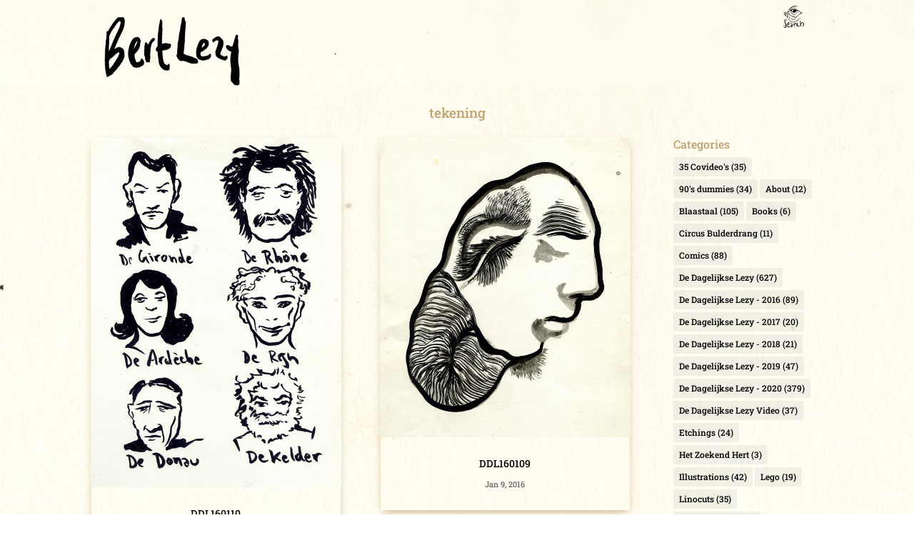

--- FILE ---
content_type: text/html; charset=utf-8
request_url: https://www.google.com/recaptcha/api2/anchor?ar=1&k=6LfliQEVAAAAANmhdKqS73FLCZmSs5DL0NHi_mHy&co=aHR0cHM6Ly93d3cuYmVydGxlenkuYmU6NDQz&hl=en&v=PoyoqOPhxBO7pBk68S4YbpHZ&size=invisible&anchor-ms=20000&execute-ms=30000&cb=xihhz4utkddy
body_size: 48485
content:
<!DOCTYPE HTML><html dir="ltr" lang="en"><head><meta http-equiv="Content-Type" content="text/html; charset=UTF-8">
<meta http-equiv="X-UA-Compatible" content="IE=edge">
<title>reCAPTCHA</title>
<style type="text/css">
/* cyrillic-ext */
@font-face {
  font-family: 'Roboto';
  font-style: normal;
  font-weight: 400;
  font-stretch: 100%;
  src: url(//fonts.gstatic.com/s/roboto/v48/KFO7CnqEu92Fr1ME7kSn66aGLdTylUAMa3GUBHMdazTgWw.woff2) format('woff2');
  unicode-range: U+0460-052F, U+1C80-1C8A, U+20B4, U+2DE0-2DFF, U+A640-A69F, U+FE2E-FE2F;
}
/* cyrillic */
@font-face {
  font-family: 'Roboto';
  font-style: normal;
  font-weight: 400;
  font-stretch: 100%;
  src: url(//fonts.gstatic.com/s/roboto/v48/KFO7CnqEu92Fr1ME7kSn66aGLdTylUAMa3iUBHMdazTgWw.woff2) format('woff2');
  unicode-range: U+0301, U+0400-045F, U+0490-0491, U+04B0-04B1, U+2116;
}
/* greek-ext */
@font-face {
  font-family: 'Roboto';
  font-style: normal;
  font-weight: 400;
  font-stretch: 100%;
  src: url(//fonts.gstatic.com/s/roboto/v48/KFO7CnqEu92Fr1ME7kSn66aGLdTylUAMa3CUBHMdazTgWw.woff2) format('woff2');
  unicode-range: U+1F00-1FFF;
}
/* greek */
@font-face {
  font-family: 'Roboto';
  font-style: normal;
  font-weight: 400;
  font-stretch: 100%;
  src: url(//fonts.gstatic.com/s/roboto/v48/KFO7CnqEu92Fr1ME7kSn66aGLdTylUAMa3-UBHMdazTgWw.woff2) format('woff2');
  unicode-range: U+0370-0377, U+037A-037F, U+0384-038A, U+038C, U+038E-03A1, U+03A3-03FF;
}
/* math */
@font-face {
  font-family: 'Roboto';
  font-style: normal;
  font-weight: 400;
  font-stretch: 100%;
  src: url(//fonts.gstatic.com/s/roboto/v48/KFO7CnqEu92Fr1ME7kSn66aGLdTylUAMawCUBHMdazTgWw.woff2) format('woff2');
  unicode-range: U+0302-0303, U+0305, U+0307-0308, U+0310, U+0312, U+0315, U+031A, U+0326-0327, U+032C, U+032F-0330, U+0332-0333, U+0338, U+033A, U+0346, U+034D, U+0391-03A1, U+03A3-03A9, U+03B1-03C9, U+03D1, U+03D5-03D6, U+03F0-03F1, U+03F4-03F5, U+2016-2017, U+2034-2038, U+203C, U+2040, U+2043, U+2047, U+2050, U+2057, U+205F, U+2070-2071, U+2074-208E, U+2090-209C, U+20D0-20DC, U+20E1, U+20E5-20EF, U+2100-2112, U+2114-2115, U+2117-2121, U+2123-214F, U+2190, U+2192, U+2194-21AE, U+21B0-21E5, U+21F1-21F2, U+21F4-2211, U+2213-2214, U+2216-22FF, U+2308-230B, U+2310, U+2319, U+231C-2321, U+2336-237A, U+237C, U+2395, U+239B-23B7, U+23D0, U+23DC-23E1, U+2474-2475, U+25AF, U+25B3, U+25B7, U+25BD, U+25C1, U+25CA, U+25CC, U+25FB, U+266D-266F, U+27C0-27FF, U+2900-2AFF, U+2B0E-2B11, U+2B30-2B4C, U+2BFE, U+3030, U+FF5B, U+FF5D, U+1D400-1D7FF, U+1EE00-1EEFF;
}
/* symbols */
@font-face {
  font-family: 'Roboto';
  font-style: normal;
  font-weight: 400;
  font-stretch: 100%;
  src: url(//fonts.gstatic.com/s/roboto/v48/KFO7CnqEu92Fr1ME7kSn66aGLdTylUAMaxKUBHMdazTgWw.woff2) format('woff2');
  unicode-range: U+0001-000C, U+000E-001F, U+007F-009F, U+20DD-20E0, U+20E2-20E4, U+2150-218F, U+2190, U+2192, U+2194-2199, U+21AF, U+21E6-21F0, U+21F3, U+2218-2219, U+2299, U+22C4-22C6, U+2300-243F, U+2440-244A, U+2460-24FF, U+25A0-27BF, U+2800-28FF, U+2921-2922, U+2981, U+29BF, U+29EB, U+2B00-2BFF, U+4DC0-4DFF, U+FFF9-FFFB, U+10140-1018E, U+10190-1019C, U+101A0, U+101D0-101FD, U+102E0-102FB, U+10E60-10E7E, U+1D2C0-1D2D3, U+1D2E0-1D37F, U+1F000-1F0FF, U+1F100-1F1AD, U+1F1E6-1F1FF, U+1F30D-1F30F, U+1F315, U+1F31C, U+1F31E, U+1F320-1F32C, U+1F336, U+1F378, U+1F37D, U+1F382, U+1F393-1F39F, U+1F3A7-1F3A8, U+1F3AC-1F3AF, U+1F3C2, U+1F3C4-1F3C6, U+1F3CA-1F3CE, U+1F3D4-1F3E0, U+1F3ED, U+1F3F1-1F3F3, U+1F3F5-1F3F7, U+1F408, U+1F415, U+1F41F, U+1F426, U+1F43F, U+1F441-1F442, U+1F444, U+1F446-1F449, U+1F44C-1F44E, U+1F453, U+1F46A, U+1F47D, U+1F4A3, U+1F4B0, U+1F4B3, U+1F4B9, U+1F4BB, U+1F4BF, U+1F4C8-1F4CB, U+1F4D6, U+1F4DA, U+1F4DF, U+1F4E3-1F4E6, U+1F4EA-1F4ED, U+1F4F7, U+1F4F9-1F4FB, U+1F4FD-1F4FE, U+1F503, U+1F507-1F50B, U+1F50D, U+1F512-1F513, U+1F53E-1F54A, U+1F54F-1F5FA, U+1F610, U+1F650-1F67F, U+1F687, U+1F68D, U+1F691, U+1F694, U+1F698, U+1F6AD, U+1F6B2, U+1F6B9-1F6BA, U+1F6BC, U+1F6C6-1F6CF, U+1F6D3-1F6D7, U+1F6E0-1F6EA, U+1F6F0-1F6F3, U+1F6F7-1F6FC, U+1F700-1F7FF, U+1F800-1F80B, U+1F810-1F847, U+1F850-1F859, U+1F860-1F887, U+1F890-1F8AD, U+1F8B0-1F8BB, U+1F8C0-1F8C1, U+1F900-1F90B, U+1F93B, U+1F946, U+1F984, U+1F996, U+1F9E9, U+1FA00-1FA6F, U+1FA70-1FA7C, U+1FA80-1FA89, U+1FA8F-1FAC6, U+1FACE-1FADC, U+1FADF-1FAE9, U+1FAF0-1FAF8, U+1FB00-1FBFF;
}
/* vietnamese */
@font-face {
  font-family: 'Roboto';
  font-style: normal;
  font-weight: 400;
  font-stretch: 100%;
  src: url(//fonts.gstatic.com/s/roboto/v48/KFO7CnqEu92Fr1ME7kSn66aGLdTylUAMa3OUBHMdazTgWw.woff2) format('woff2');
  unicode-range: U+0102-0103, U+0110-0111, U+0128-0129, U+0168-0169, U+01A0-01A1, U+01AF-01B0, U+0300-0301, U+0303-0304, U+0308-0309, U+0323, U+0329, U+1EA0-1EF9, U+20AB;
}
/* latin-ext */
@font-face {
  font-family: 'Roboto';
  font-style: normal;
  font-weight: 400;
  font-stretch: 100%;
  src: url(//fonts.gstatic.com/s/roboto/v48/KFO7CnqEu92Fr1ME7kSn66aGLdTylUAMa3KUBHMdazTgWw.woff2) format('woff2');
  unicode-range: U+0100-02BA, U+02BD-02C5, U+02C7-02CC, U+02CE-02D7, U+02DD-02FF, U+0304, U+0308, U+0329, U+1D00-1DBF, U+1E00-1E9F, U+1EF2-1EFF, U+2020, U+20A0-20AB, U+20AD-20C0, U+2113, U+2C60-2C7F, U+A720-A7FF;
}
/* latin */
@font-face {
  font-family: 'Roboto';
  font-style: normal;
  font-weight: 400;
  font-stretch: 100%;
  src: url(//fonts.gstatic.com/s/roboto/v48/KFO7CnqEu92Fr1ME7kSn66aGLdTylUAMa3yUBHMdazQ.woff2) format('woff2');
  unicode-range: U+0000-00FF, U+0131, U+0152-0153, U+02BB-02BC, U+02C6, U+02DA, U+02DC, U+0304, U+0308, U+0329, U+2000-206F, U+20AC, U+2122, U+2191, U+2193, U+2212, U+2215, U+FEFF, U+FFFD;
}
/* cyrillic-ext */
@font-face {
  font-family: 'Roboto';
  font-style: normal;
  font-weight: 500;
  font-stretch: 100%;
  src: url(//fonts.gstatic.com/s/roboto/v48/KFO7CnqEu92Fr1ME7kSn66aGLdTylUAMa3GUBHMdazTgWw.woff2) format('woff2');
  unicode-range: U+0460-052F, U+1C80-1C8A, U+20B4, U+2DE0-2DFF, U+A640-A69F, U+FE2E-FE2F;
}
/* cyrillic */
@font-face {
  font-family: 'Roboto';
  font-style: normal;
  font-weight: 500;
  font-stretch: 100%;
  src: url(//fonts.gstatic.com/s/roboto/v48/KFO7CnqEu92Fr1ME7kSn66aGLdTylUAMa3iUBHMdazTgWw.woff2) format('woff2');
  unicode-range: U+0301, U+0400-045F, U+0490-0491, U+04B0-04B1, U+2116;
}
/* greek-ext */
@font-face {
  font-family: 'Roboto';
  font-style: normal;
  font-weight: 500;
  font-stretch: 100%;
  src: url(//fonts.gstatic.com/s/roboto/v48/KFO7CnqEu92Fr1ME7kSn66aGLdTylUAMa3CUBHMdazTgWw.woff2) format('woff2');
  unicode-range: U+1F00-1FFF;
}
/* greek */
@font-face {
  font-family: 'Roboto';
  font-style: normal;
  font-weight: 500;
  font-stretch: 100%;
  src: url(//fonts.gstatic.com/s/roboto/v48/KFO7CnqEu92Fr1ME7kSn66aGLdTylUAMa3-UBHMdazTgWw.woff2) format('woff2');
  unicode-range: U+0370-0377, U+037A-037F, U+0384-038A, U+038C, U+038E-03A1, U+03A3-03FF;
}
/* math */
@font-face {
  font-family: 'Roboto';
  font-style: normal;
  font-weight: 500;
  font-stretch: 100%;
  src: url(//fonts.gstatic.com/s/roboto/v48/KFO7CnqEu92Fr1ME7kSn66aGLdTylUAMawCUBHMdazTgWw.woff2) format('woff2');
  unicode-range: U+0302-0303, U+0305, U+0307-0308, U+0310, U+0312, U+0315, U+031A, U+0326-0327, U+032C, U+032F-0330, U+0332-0333, U+0338, U+033A, U+0346, U+034D, U+0391-03A1, U+03A3-03A9, U+03B1-03C9, U+03D1, U+03D5-03D6, U+03F0-03F1, U+03F4-03F5, U+2016-2017, U+2034-2038, U+203C, U+2040, U+2043, U+2047, U+2050, U+2057, U+205F, U+2070-2071, U+2074-208E, U+2090-209C, U+20D0-20DC, U+20E1, U+20E5-20EF, U+2100-2112, U+2114-2115, U+2117-2121, U+2123-214F, U+2190, U+2192, U+2194-21AE, U+21B0-21E5, U+21F1-21F2, U+21F4-2211, U+2213-2214, U+2216-22FF, U+2308-230B, U+2310, U+2319, U+231C-2321, U+2336-237A, U+237C, U+2395, U+239B-23B7, U+23D0, U+23DC-23E1, U+2474-2475, U+25AF, U+25B3, U+25B7, U+25BD, U+25C1, U+25CA, U+25CC, U+25FB, U+266D-266F, U+27C0-27FF, U+2900-2AFF, U+2B0E-2B11, U+2B30-2B4C, U+2BFE, U+3030, U+FF5B, U+FF5D, U+1D400-1D7FF, U+1EE00-1EEFF;
}
/* symbols */
@font-face {
  font-family: 'Roboto';
  font-style: normal;
  font-weight: 500;
  font-stretch: 100%;
  src: url(//fonts.gstatic.com/s/roboto/v48/KFO7CnqEu92Fr1ME7kSn66aGLdTylUAMaxKUBHMdazTgWw.woff2) format('woff2');
  unicode-range: U+0001-000C, U+000E-001F, U+007F-009F, U+20DD-20E0, U+20E2-20E4, U+2150-218F, U+2190, U+2192, U+2194-2199, U+21AF, U+21E6-21F0, U+21F3, U+2218-2219, U+2299, U+22C4-22C6, U+2300-243F, U+2440-244A, U+2460-24FF, U+25A0-27BF, U+2800-28FF, U+2921-2922, U+2981, U+29BF, U+29EB, U+2B00-2BFF, U+4DC0-4DFF, U+FFF9-FFFB, U+10140-1018E, U+10190-1019C, U+101A0, U+101D0-101FD, U+102E0-102FB, U+10E60-10E7E, U+1D2C0-1D2D3, U+1D2E0-1D37F, U+1F000-1F0FF, U+1F100-1F1AD, U+1F1E6-1F1FF, U+1F30D-1F30F, U+1F315, U+1F31C, U+1F31E, U+1F320-1F32C, U+1F336, U+1F378, U+1F37D, U+1F382, U+1F393-1F39F, U+1F3A7-1F3A8, U+1F3AC-1F3AF, U+1F3C2, U+1F3C4-1F3C6, U+1F3CA-1F3CE, U+1F3D4-1F3E0, U+1F3ED, U+1F3F1-1F3F3, U+1F3F5-1F3F7, U+1F408, U+1F415, U+1F41F, U+1F426, U+1F43F, U+1F441-1F442, U+1F444, U+1F446-1F449, U+1F44C-1F44E, U+1F453, U+1F46A, U+1F47D, U+1F4A3, U+1F4B0, U+1F4B3, U+1F4B9, U+1F4BB, U+1F4BF, U+1F4C8-1F4CB, U+1F4D6, U+1F4DA, U+1F4DF, U+1F4E3-1F4E6, U+1F4EA-1F4ED, U+1F4F7, U+1F4F9-1F4FB, U+1F4FD-1F4FE, U+1F503, U+1F507-1F50B, U+1F50D, U+1F512-1F513, U+1F53E-1F54A, U+1F54F-1F5FA, U+1F610, U+1F650-1F67F, U+1F687, U+1F68D, U+1F691, U+1F694, U+1F698, U+1F6AD, U+1F6B2, U+1F6B9-1F6BA, U+1F6BC, U+1F6C6-1F6CF, U+1F6D3-1F6D7, U+1F6E0-1F6EA, U+1F6F0-1F6F3, U+1F6F7-1F6FC, U+1F700-1F7FF, U+1F800-1F80B, U+1F810-1F847, U+1F850-1F859, U+1F860-1F887, U+1F890-1F8AD, U+1F8B0-1F8BB, U+1F8C0-1F8C1, U+1F900-1F90B, U+1F93B, U+1F946, U+1F984, U+1F996, U+1F9E9, U+1FA00-1FA6F, U+1FA70-1FA7C, U+1FA80-1FA89, U+1FA8F-1FAC6, U+1FACE-1FADC, U+1FADF-1FAE9, U+1FAF0-1FAF8, U+1FB00-1FBFF;
}
/* vietnamese */
@font-face {
  font-family: 'Roboto';
  font-style: normal;
  font-weight: 500;
  font-stretch: 100%;
  src: url(//fonts.gstatic.com/s/roboto/v48/KFO7CnqEu92Fr1ME7kSn66aGLdTylUAMa3OUBHMdazTgWw.woff2) format('woff2');
  unicode-range: U+0102-0103, U+0110-0111, U+0128-0129, U+0168-0169, U+01A0-01A1, U+01AF-01B0, U+0300-0301, U+0303-0304, U+0308-0309, U+0323, U+0329, U+1EA0-1EF9, U+20AB;
}
/* latin-ext */
@font-face {
  font-family: 'Roboto';
  font-style: normal;
  font-weight: 500;
  font-stretch: 100%;
  src: url(//fonts.gstatic.com/s/roboto/v48/KFO7CnqEu92Fr1ME7kSn66aGLdTylUAMa3KUBHMdazTgWw.woff2) format('woff2');
  unicode-range: U+0100-02BA, U+02BD-02C5, U+02C7-02CC, U+02CE-02D7, U+02DD-02FF, U+0304, U+0308, U+0329, U+1D00-1DBF, U+1E00-1E9F, U+1EF2-1EFF, U+2020, U+20A0-20AB, U+20AD-20C0, U+2113, U+2C60-2C7F, U+A720-A7FF;
}
/* latin */
@font-face {
  font-family: 'Roboto';
  font-style: normal;
  font-weight: 500;
  font-stretch: 100%;
  src: url(//fonts.gstatic.com/s/roboto/v48/KFO7CnqEu92Fr1ME7kSn66aGLdTylUAMa3yUBHMdazQ.woff2) format('woff2');
  unicode-range: U+0000-00FF, U+0131, U+0152-0153, U+02BB-02BC, U+02C6, U+02DA, U+02DC, U+0304, U+0308, U+0329, U+2000-206F, U+20AC, U+2122, U+2191, U+2193, U+2212, U+2215, U+FEFF, U+FFFD;
}
/* cyrillic-ext */
@font-face {
  font-family: 'Roboto';
  font-style: normal;
  font-weight: 900;
  font-stretch: 100%;
  src: url(//fonts.gstatic.com/s/roboto/v48/KFO7CnqEu92Fr1ME7kSn66aGLdTylUAMa3GUBHMdazTgWw.woff2) format('woff2');
  unicode-range: U+0460-052F, U+1C80-1C8A, U+20B4, U+2DE0-2DFF, U+A640-A69F, U+FE2E-FE2F;
}
/* cyrillic */
@font-face {
  font-family: 'Roboto';
  font-style: normal;
  font-weight: 900;
  font-stretch: 100%;
  src: url(//fonts.gstatic.com/s/roboto/v48/KFO7CnqEu92Fr1ME7kSn66aGLdTylUAMa3iUBHMdazTgWw.woff2) format('woff2');
  unicode-range: U+0301, U+0400-045F, U+0490-0491, U+04B0-04B1, U+2116;
}
/* greek-ext */
@font-face {
  font-family: 'Roboto';
  font-style: normal;
  font-weight: 900;
  font-stretch: 100%;
  src: url(//fonts.gstatic.com/s/roboto/v48/KFO7CnqEu92Fr1ME7kSn66aGLdTylUAMa3CUBHMdazTgWw.woff2) format('woff2');
  unicode-range: U+1F00-1FFF;
}
/* greek */
@font-face {
  font-family: 'Roboto';
  font-style: normal;
  font-weight: 900;
  font-stretch: 100%;
  src: url(//fonts.gstatic.com/s/roboto/v48/KFO7CnqEu92Fr1ME7kSn66aGLdTylUAMa3-UBHMdazTgWw.woff2) format('woff2');
  unicode-range: U+0370-0377, U+037A-037F, U+0384-038A, U+038C, U+038E-03A1, U+03A3-03FF;
}
/* math */
@font-face {
  font-family: 'Roboto';
  font-style: normal;
  font-weight: 900;
  font-stretch: 100%;
  src: url(//fonts.gstatic.com/s/roboto/v48/KFO7CnqEu92Fr1ME7kSn66aGLdTylUAMawCUBHMdazTgWw.woff2) format('woff2');
  unicode-range: U+0302-0303, U+0305, U+0307-0308, U+0310, U+0312, U+0315, U+031A, U+0326-0327, U+032C, U+032F-0330, U+0332-0333, U+0338, U+033A, U+0346, U+034D, U+0391-03A1, U+03A3-03A9, U+03B1-03C9, U+03D1, U+03D5-03D6, U+03F0-03F1, U+03F4-03F5, U+2016-2017, U+2034-2038, U+203C, U+2040, U+2043, U+2047, U+2050, U+2057, U+205F, U+2070-2071, U+2074-208E, U+2090-209C, U+20D0-20DC, U+20E1, U+20E5-20EF, U+2100-2112, U+2114-2115, U+2117-2121, U+2123-214F, U+2190, U+2192, U+2194-21AE, U+21B0-21E5, U+21F1-21F2, U+21F4-2211, U+2213-2214, U+2216-22FF, U+2308-230B, U+2310, U+2319, U+231C-2321, U+2336-237A, U+237C, U+2395, U+239B-23B7, U+23D0, U+23DC-23E1, U+2474-2475, U+25AF, U+25B3, U+25B7, U+25BD, U+25C1, U+25CA, U+25CC, U+25FB, U+266D-266F, U+27C0-27FF, U+2900-2AFF, U+2B0E-2B11, U+2B30-2B4C, U+2BFE, U+3030, U+FF5B, U+FF5D, U+1D400-1D7FF, U+1EE00-1EEFF;
}
/* symbols */
@font-face {
  font-family: 'Roboto';
  font-style: normal;
  font-weight: 900;
  font-stretch: 100%;
  src: url(//fonts.gstatic.com/s/roboto/v48/KFO7CnqEu92Fr1ME7kSn66aGLdTylUAMaxKUBHMdazTgWw.woff2) format('woff2');
  unicode-range: U+0001-000C, U+000E-001F, U+007F-009F, U+20DD-20E0, U+20E2-20E4, U+2150-218F, U+2190, U+2192, U+2194-2199, U+21AF, U+21E6-21F0, U+21F3, U+2218-2219, U+2299, U+22C4-22C6, U+2300-243F, U+2440-244A, U+2460-24FF, U+25A0-27BF, U+2800-28FF, U+2921-2922, U+2981, U+29BF, U+29EB, U+2B00-2BFF, U+4DC0-4DFF, U+FFF9-FFFB, U+10140-1018E, U+10190-1019C, U+101A0, U+101D0-101FD, U+102E0-102FB, U+10E60-10E7E, U+1D2C0-1D2D3, U+1D2E0-1D37F, U+1F000-1F0FF, U+1F100-1F1AD, U+1F1E6-1F1FF, U+1F30D-1F30F, U+1F315, U+1F31C, U+1F31E, U+1F320-1F32C, U+1F336, U+1F378, U+1F37D, U+1F382, U+1F393-1F39F, U+1F3A7-1F3A8, U+1F3AC-1F3AF, U+1F3C2, U+1F3C4-1F3C6, U+1F3CA-1F3CE, U+1F3D4-1F3E0, U+1F3ED, U+1F3F1-1F3F3, U+1F3F5-1F3F7, U+1F408, U+1F415, U+1F41F, U+1F426, U+1F43F, U+1F441-1F442, U+1F444, U+1F446-1F449, U+1F44C-1F44E, U+1F453, U+1F46A, U+1F47D, U+1F4A3, U+1F4B0, U+1F4B3, U+1F4B9, U+1F4BB, U+1F4BF, U+1F4C8-1F4CB, U+1F4D6, U+1F4DA, U+1F4DF, U+1F4E3-1F4E6, U+1F4EA-1F4ED, U+1F4F7, U+1F4F9-1F4FB, U+1F4FD-1F4FE, U+1F503, U+1F507-1F50B, U+1F50D, U+1F512-1F513, U+1F53E-1F54A, U+1F54F-1F5FA, U+1F610, U+1F650-1F67F, U+1F687, U+1F68D, U+1F691, U+1F694, U+1F698, U+1F6AD, U+1F6B2, U+1F6B9-1F6BA, U+1F6BC, U+1F6C6-1F6CF, U+1F6D3-1F6D7, U+1F6E0-1F6EA, U+1F6F0-1F6F3, U+1F6F7-1F6FC, U+1F700-1F7FF, U+1F800-1F80B, U+1F810-1F847, U+1F850-1F859, U+1F860-1F887, U+1F890-1F8AD, U+1F8B0-1F8BB, U+1F8C0-1F8C1, U+1F900-1F90B, U+1F93B, U+1F946, U+1F984, U+1F996, U+1F9E9, U+1FA00-1FA6F, U+1FA70-1FA7C, U+1FA80-1FA89, U+1FA8F-1FAC6, U+1FACE-1FADC, U+1FADF-1FAE9, U+1FAF0-1FAF8, U+1FB00-1FBFF;
}
/* vietnamese */
@font-face {
  font-family: 'Roboto';
  font-style: normal;
  font-weight: 900;
  font-stretch: 100%;
  src: url(//fonts.gstatic.com/s/roboto/v48/KFO7CnqEu92Fr1ME7kSn66aGLdTylUAMa3OUBHMdazTgWw.woff2) format('woff2');
  unicode-range: U+0102-0103, U+0110-0111, U+0128-0129, U+0168-0169, U+01A0-01A1, U+01AF-01B0, U+0300-0301, U+0303-0304, U+0308-0309, U+0323, U+0329, U+1EA0-1EF9, U+20AB;
}
/* latin-ext */
@font-face {
  font-family: 'Roboto';
  font-style: normal;
  font-weight: 900;
  font-stretch: 100%;
  src: url(//fonts.gstatic.com/s/roboto/v48/KFO7CnqEu92Fr1ME7kSn66aGLdTylUAMa3KUBHMdazTgWw.woff2) format('woff2');
  unicode-range: U+0100-02BA, U+02BD-02C5, U+02C7-02CC, U+02CE-02D7, U+02DD-02FF, U+0304, U+0308, U+0329, U+1D00-1DBF, U+1E00-1E9F, U+1EF2-1EFF, U+2020, U+20A0-20AB, U+20AD-20C0, U+2113, U+2C60-2C7F, U+A720-A7FF;
}
/* latin */
@font-face {
  font-family: 'Roboto';
  font-style: normal;
  font-weight: 900;
  font-stretch: 100%;
  src: url(//fonts.gstatic.com/s/roboto/v48/KFO7CnqEu92Fr1ME7kSn66aGLdTylUAMa3yUBHMdazQ.woff2) format('woff2');
  unicode-range: U+0000-00FF, U+0131, U+0152-0153, U+02BB-02BC, U+02C6, U+02DA, U+02DC, U+0304, U+0308, U+0329, U+2000-206F, U+20AC, U+2122, U+2191, U+2193, U+2212, U+2215, U+FEFF, U+FFFD;
}

</style>
<link rel="stylesheet" type="text/css" href="https://www.gstatic.com/recaptcha/releases/PoyoqOPhxBO7pBk68S4YbpHZ/styles__ltr.css">
<script nonce="_GsBtPvImPD6k1yQxwf0ag" type="text/javascript">window['__recaptcha_api'] = 'https://www.google.com/recaptcha/api2/';</script>
<script type="text/javascript" src="https://www.gstatic.com/recaptcha/releases/PoyoqOPhxBO7pBk68S4YbpHZ/recaptcha__en.js" nonce="_GsBtPvImPD6k1yQxwf0ag">
      
    </script></head>
<body><div id="rc-anchor-alert" class="rc-anchor-alert"></div>
<input type="hidden" id="recaptcha-token" value="[base64]">
<script type="text/javascript" nonce="_GsBtPvImPD6k1yQxwf0ag">
      recaptcha.anchor.Main.init("[\x22ainput\x22,[\x22bgdata\x22,\x22\x22,\[base64]/[base64]/[base64]/bmV3IHJbeF0oY1swXSk6RT09Mj9uZXcgclt4XShjWzBdLGNbMV0pOkU9PTM/bmV3IHJbeF0oY1swXSxjWzFdLGNbMl0pOkU9PTQ/[base64]/[base64]/[base64]/[base64]/[base64]/[base64]/[base64]/[base64]\x22,\[base64]\\u003d\x22,\x22fl5tEwxoGUcww6XChy8Gw6LDj2/DksOswp8Sw6/Cn24fLT3DuE8bLVPDiDkPw4oPPQnCpcOdworCnyxYw5d1w6DDl8KxwoPCt3HCo8OIwroPwoXCj8O9aMKnAA0Aw4shBcKzRcKvXi5iWsKkwp/Cji3Dmlpnw7BRI8Kmw5fDn8OSw69DWMOnw67Ck0LCnn8UQ2Q9w6FnAl3ChMK9w7FBGChITVsdwpt0w6YAAcKQNi9Vwpwow7tifCrDvMOxwrx/w4TDjmdOXsOrb1d/SsOVw4XDvsOuAMKdGcOzesKww60bKFxOwoJxC3HCnSbCl8Khw64Ywp0qwqsHMU7CpsKbTRYzwrPDsMKCwokZwofDjsOHw69XbQ4tw5gCw5LCpsKXasOBwpxLccK8w5hbOcOIw41aLj3CqX/Cuy7CvcK4S8O5w4bDgSx2w7QXw40+wqtSw61Mw7pMwqUHwrjCgQDCggHCsADCjmVywotxe8KawoJkFDhdESIow5Ntwo0PwrHCn3ZAcsK0UcKOQ8OXw67DoWRPMsOIwrvCtsKEw6DCi8K9w7HDqWFQwpU/DgbCscKvw7JJA8KwQWVRwpI5ZcObwpHClmscwp/CvWnDk8Oww6kZKAnDmMKxwoMqWjnDpMOwGsOEd8O/w4MEw5EHNx3DvcOlPsOgBsOCLG7DkEMow5bChsOwD07Cm17Ckid/w6XChCE4JMO+McOxwpLCjlYKwrnDl03DjUzCuW3DkH7CoTjDicKpwokFYsK/[base64]/ChmNPYsKNwpDCtcOjERVwCMOsw6Rywp3CnsK0BV7Cu3zCkMKgw6FKw7LDn8KJY8KXIQ/DicOWDEPCmsOxwq/CtcKzwqRaw5XClsK+VMKje8KBcXTDvcOQasK9wrA2Zgxxw4TDgMOWAnMlEcO8w5oMwpTCrcOjNMOww401w4QPQltVw5dnw4R8Jz5Qw4wiwq/Cj8KYwozCtcOZFEjDgknDv8OCw6wmwo9bwqITw54Xw695wqvDvcOyY8KSY8OVYH4pwr3CmsOEw5PCjMOewpNDw6vCnMO/YBURCMKzD8O9MXEewoLDvMO/[base64]/DisObei7CkRvDgcOdIsKtwroqw57DiMOQw4/Ci8KPJmLDicONBVXDtMKIw5nCssKASWvDosKbR8KVwoMbwrrCs8KVZyDCi2hTdcKfwqXCjibCnFtCNX/CssOkc0nCiEzClcOFIQEHPDzDlh3CkcK+UzHCrF3CsMOAasO3w7Ysw5rDvcOZwrR4w5jDgSxcw7DCvTXCpDXDkcOsw608bDTCtcKSw7DCgBbDrcKXEMOswqE+LMOqMkPCnsKMwrnDnEzDh3Q9woNfGCsFc3kRwrMswr/Cm1t4NsKVw7N4UcKSw6HCksOFw6bDrgFkw74lw744w4dafAzDsRM8CsKAwqvDriPDtQBtJWnCuMOFP8OQwpjCnUzCtFBuw4NOwpLCnAfCqwvClcKITcOOwpQ4fWHCl8KzSsKlYMKEAsO5QsOsTMKmw6/CsgRuw6NKI3gtwoEMwpocO0h7D8KNNMOKw6/[base64]/DqcOhK8KKfn89bCrDk8O/O2LCs1TCslfDnU4YwpXDj8OFUcO0w73Dv8Ohw4XDj2IYw7XCjzHDhhbCiSttw7oIw5bDmsOxwpjDmcOjUsKMw5TDk8ODwrzDiWFUQz/CjsKpU8Olwo9YelBaw59mIXHDjcOkw5vDicOUGnrCkBTDjUbCoMOKwpgGUB/DlMOjw6J5w7bDqXgKBcKPw4UOJzXDvFxrwpXChcOpEMKgaMK/w6kxQ8OKw7/DgcOHw5BDRMKqw6PDri1dRMKqwp7CmnzCi8Kmb1F2PcOBJsK2w71lJMKiwqAVc1EQw5ZwwqULw4/CrwbDmsKkGlwOwrA3w4QqwpcZw4p7NsKGWsKIc8OzwrYWw4oJwr/DknFUwqdRw4/CmgrCrhgpeDthwpx3HsOPwpzCvsO5wrbDjsKxw7J9wqhuw4o0w6Edw4LDinzCucKQJMKeS2h9V8OqwolHY8OQKBh2W8OPRynCoD4qwp18YMKjGmTCnA/ChsOgHcOtw4/[base64]/wq/[base64]/wp/[base64]/ChGUEGU5+wpQEJDPCvUTChFdxeAxTDMKoWMKkwonCsEEoNg3CscOxw4DDigTDkcK1w6DCrTZqw4keesOmTi90d8OKUsOsw6bCvynCk1QrC1HCg8OUPEdeW3lhw4HCgsOhSsOIw5Iow7EKBFljZMKuasKFw4DDnMK/H8KlwrBJwq7DmA7Dh8Kkw4rDvnwFw6Zfw4jDqcKtJlI9KcOPOMKDLMO6wrNEwqwNcijChik/XsK3wqMHwpDDsgjCmyfDnyHClMOQwqfCk8OWZzQrV8Ojw7fDiMOPw77Cv8OmDDPCinHDscO0e8OHw7Fxwr/Cu8Ojwp1fw4h1WitNw5XDi8OUXMOMw40bwpTDj2rDlA7CnsObw77DgMOjesKYwrcJwrfCqsOOwo1vwpHDhhHDog/DtG49woLCu0LCtBZtfsKtbcOmwoVQwo7DkMOmZsOhVX1vKcORw6TDvcK8w5bDq8KCw7jCvcOAA8KeRSHChmPDm8OTwpXDpMOiw67ChMOUPcO+w7s6czlvMQDCssOCNMOQwp5Zw5Qmw7/[base64]/[base64]/Z8K3w4hXwpzDicO0AMKow6PCssOTw6xMR1lGwrTCkSTCpsKSwrXCrcKHEcOKw6/[base64]/[base64]/Ch8KxDktVwqU9w6PCn2HDhXDCpBPDqMK5BwHCrU8RO1h0wrNPw7TCuMOEWT1zw4YbSVgrQF0cIWrCvcKiwq3DrHjDkWdyDhBBwpDDjWXDhwzCn8OlMVfDrcKJQhXCv8K6FzIDF2x3AG9KEWDDhB5xwppqwrQIOMOYesKRwqLDvTBuKcOWZkHCssKowq/Co8O2woDDscKrw5PCsS7DvMK4EMKzw7RIwoHCo2nDlHnDj04Hw4VpTMO/[base64]/Y3MkwqR9w5YSw7zCiAxrwrXCtMKAwos5GsOvwpPDlRxxw4R4SGbClWYCwoN+FhNPeCvDvgRaOVhNw6Row65vw5XDnMOnw4/DlE3DrBBFw4/[base64]/JMKfw5xCwqkmIm5UwozClMOswp81V8O3woLCly1nRsOsw61xIMK8wqJ3K8O/wp/Cll3CkcORf8OhKEfCqh8Xw7HCgXDDsWUOwqFBVUtKWjh2w7ptZjtUw73CnhVOL8KFWMKlAVxaFETCtsKvwrZqw4LDml4+w7zCsXckS8KecsO6e1bCm23DoMOrGMKLwq7DusO9D8K/[base64]/DoMKpLMOGY8K+w6vCgcOJAl/DowtxMsKcYMOCwpfCiXgzCSklAsOndMKiHsKmwqVDwoXCq8KiJw/CtcKPwrhvwpM0w7TCj0sgw7Qabhozw4fDgUAoPGEzw7zDk00cW0/[base64]/wqROcn5ObV5+a8O2MywrezTDtcK1w58Iwo4MKj3DgsOMJ8OCMMKRwrnDoMK3PXduw4jCpFRewrV3UMKOC8KLw5zCoHnCusK1fMKCwrQeVTfDvMOdwrhBw6Qyw5vCscOQZsKcaBBxTMKVw6jCpsKgwp4SacO1wr/ClcKuZH9JbcOvw6IbwrB/d8OOw7w5w6QzccOEw78DwqUlI8OPwr4Jw7HDmQLDlVLCnMKHw601wrrDvGLDvlNzC8Kaw5Nywp/CgMOuw5nDh0nClsKOwqVVRxnCpcOrw5HCrX3DlcOywofDhT/CrsOqScOWZzE9XWHCiDjCgcKwXcK6F8KHS2RtUAZiwp4fw7rDtsOQMMOqLsKDw6dlAA91wop/IDHDlBFaZFzCmDDCi8KnwoDDsMOaw4BPCFDDjsKSw4HDi2MFwok6AsOEw5vDqgXCjABAIcOsw50hIUMPB8OuKcK/KxjDoyDCnzIRw5TCpF5ww5jDlw4uw4TDihM/RhgqUFHCj8KaPDVcWMKxVRQuwopQLwIBZHR/HVUOw7LDhMKNwpfDqlTDkRtrw7wdw73Co1PCncOLw783XC4ceMOAw6XDhXxHw7bCmcKneFnDvcODP8OWw7QRwqnCszldczZ1FmnCnx9KDMOYw5AXw7hYw5hjwpfCscOLw54sVk4cHMKhw4xtasKFesOHFRnDumAJw5LCn3nDl8K7S0rDnsOmwp3CoEUxwo/Ct8KsUcO5woPDgU4fdCbCvsKSw7zCusK3OApMZxI8QcKCwp7ClMKNwqDCs1fDgCvDoMOKw5fDgAtyBcO2OMOLZgoMTMO/wr1hwpcJXSrDt8OAFmF2IsKCwq7Cl0Jvw65yL3EgdnjCvH7DkcKEw6TDrcOMMCTDl8K2w67DnsK6LgNUL0vCm8OLckXCghYKwrVzw4pFP1vDk8Osw7lSNUNkBMKnw7kDJMKhw5xTN3MmGjTDogQzW8Oqw7Y8wqrCkCTClsO3wpE6f8OiZyVuD01/woDDssOgBcKpwpDDuWJlRG/[base64]/CpSVRE8Kqwo/[base64]/ChMO2w5MqRMKzGx/[base64]/CrcKXEcKdLkgjQklSKlXCi8KMw5kAwo95GCV8w7rDhcK6w5LDsMKWw7/[base64]/[base64]/wqZaVcKOY8Kjw705LgjDsz8ZLcKoJmvCgsOMw7VDwpVZwqsLwqzDt8K9w4DCt2DDnVBhDMOvQ3hAR1HDu355wovCqSrCgcOlMRglw5MQYWMEw4PCq8OGOBfCiw9wCsOpFMK4UcKeeMOSw4xtw6TCgnoYNljCg1jDiF/[base64]/Duxw+w7h4a00qG8OKw6XDr0AxOcKQwq/Ci3hINXrCnR4EW8OHLsKJSQLDiMOoNcKewo0YwpjDi2nDqBRJZAVEdnbDqsOwIETDqsK5DsK/D3wBF8KRw7NJbsKOw7Fgw5/CkwXCo8Kbcj7CmADDrAHDmsKVw5p1QsKSwq/DqMOCKsOdw5nDtcONwqtQw5HCp8OqOWorw4vDkiIXXw/DgMOrJ8O5JSUtWcOOPcKjUXgWw6sOAx7DgxTDk33ChMKZFcO6C8KJw45Mc0wtw5NVDsOIUTE6Tx7Cu8Orw7AHHH0TwolnwqPCmB/DmcO9w77DlG89NzkJVkk5w6FHwpEGw6opH8OtWsOoNsKbTEggGT/CqHI4csOpBzwxworCjTFnw7HDgVTCjDfDkcONwrbDocOTBMOyEMKpa3PCsVDCq8OEwrPDncKwZVrCq8Ouc8KTwr7DggfDssKDYMK9P1pTU1kjL8Kgw7bCr0vCj8KFCsOmwpzDnRHDkcOZw449wr93wqQRHMORdTrDpcOpw5XCt8Opw44Gw48aKT3CqV0VGcO6wrLCsj/[base64]/PlwNwqJaw6fCj8Klwpk7wqDDnMOCwolpwo0cw6xgLU/Ctg9jPENMw4wkB2pUDMK5wpfDhxF7SHsiwrDDpMKDMlAKQwUew6vCjsOewrXCrcKGw7YTw4rDj8ODwpMHU8Kuw6TDjsOHwoPCtVZHw6bCm8KoT8K8JMK8w6vCpsOUbcOuLxcHe0nDtkV+wrE/wrjDhXvDnhnCj8OLw6LCuyXDjsOSYg/DvjNgwoE5E8OmPF3DgHrCj2gNO8K8Ch7ChBJxw4LCpSYQw4PCj1fDpxFOw5hCVjQFwoMUwopRagvCv1RJdcODw5Ehwq3Dj8O2GcOXOcKPw4TDjcO/XW9Yw5bDpsKCw7ZAw6LCh0bCh8OHw7dFwq17wozDn8OzwqNlVBfConsuwr8tw6PDvMKAwr0XG0ZEwpFMw4PDpxPCrMOsw5cMwplZwrUuUMOWwonCklVJwoU/ZjkSw5nCulHCqg1Vw6Q+w4/CjnzCrRbDnMOJw7BYdcOWw4PCnyoEGcO2w4cKw55LX8K6SMKowqVZcTwywq03wp4hLyRgw7BSw6d9wo0Ew78jMwAqZS1hw6wEVj9dZcOYYnvCmnh5JBxLw5VTPsKkEUTCo3PDpn0rf2HCncODwqhkdivCtWjDnjLCkcO/PcK+XcO6w55pAsKGZMKQw7Q+wozDjExcwrgbOcKewqbCgsOXHsOYJsOMTgDDucKTZ8O5wpE+w6hcIT06d8K0w5DCt2fDrTzDk2PDusODwoRUwoRLwobCllx0N1BKw5pUfC/CiCQ4UwvCrUnCr3BLDUNWKlDDpsOhLsOpXsOdw6/[base64]/wonDs29MDsKiw7Ryw69Iw4h5TsKEw43DnsKZwoUqVMOoLG7DixbDscOnwqrDg33CgU/DosKjw6TDpivDjmXDqAnDscKZwqTDhMOfXcKNw4R8NcKkY8KWIsOIHcOKw7gqw6w9w7bDqsKzw4N6TsKSwrvDuH9GPMKAwqZFw5Qyw5E8wq93XsKXVcOzQ8OWcgssVkZ0aBnCrQ/[base64]/w4zCj0PDvXnChRXDs8K/[base64]/[base64]/wqU3c3wow54Vw44XCMOVDcOOw5NcWVvDtkXDoy82wqXDp8KGwqhkRsOTw7LDhAPDlSvCrHRxFMKqw5/[base64]/DmMKuw63DuEjDi8Ouwqp5w4EXCXvClmMtXWHCl2/[base64]/[base64]/DssOIw6kiwoFoX8OMKFs4wpQtcl/DhMOXU8Ojw7nCu0gzNiLDogrDqsKbw77Cv8KTwq7DtQoBw5/Dlk/Cv8Opw74xwovCrgZRV8KPCcOvw7jCrMO6czzClWpbw6DDosONw615wp/DljPDocKDXSc3ByMgJx8SWMKAw5bCnkN+XsOiw6URA8KbM1vCkMOawozCrsOMwq5KNiUiKVphUD5GfcOMw78qLCnCk8OzJsOUw71KUwrDpBHDiQDCvsKzwrPChFE6fQ0Mw7s3dj7DtTMgwoEKE8Orw6/[base64]/Ci8OdwpR8KknCtDgKQFAbOMOsc3ZYRX/CicOBTWBtYVEXw6rCo8OswqXCtcOkY10vIcKXwrIdwpYEw4zDmsKiJRDCoR9yRMOEXiHDksKjIBbCvMOqIMK0wr13wpzDhTDDg27ChRHDl3zCjU/Do8KyKgYhw41uw4xYMcKFZ8KuBTkQGCnCghnDrSnDlSfCvTDCksKKwr5Qwr/DvMOpEVLDrT/ClMKZOnTCrEbDkMKdw7saCsKxPVA1w7fDn3zDsTDDmMKoVcOdwoTDvTM6Q3zCvgfDgH3Cgg41fAHCtsOmwp0zw7fDosK1ICDCvyBuAmvDl8K3wpvDiVfDoMOxTgzCicOuIn9Tw6lOw4/Cu8K8dUHDqMODKBZEfcKaIAHDsALDqcO2OzvCsT8aUcKKwoXCqMK+csOQw6vCrgNHw6I2w65aSSjCj8O7A8KGwqkXHHtidRs8OsOHKB5EdAPDgSITMhd7w47CkQvClsK4w7DDp8OEw5wpOC/CrsK2wpsOWBPDj8OdGDlwwosKVEBCcMOZw4/DtMKVw71lw6ohYX3CgxpwBcKDw6F4SMKwwqskwqEsdcK6wqxwMQEpwqZTRsKkwpdUwoHCiMObAEjClMOTdwN1w7QMwrlAQHPCtcOYPkHDkSUYRzYrJQQKw4gxQjrDq07DhMK/M3VxDsK5YcKVwoFDBw7DtHLDt2UXw6BySHDDtMKPwr/Dpz/DisKQXcOvw6MvMhZIEwPCiGBHwp/[base64]/[base64]/CsHMXTcKXw5pewoE1aWTCnELCnDEIwq16wojDgcKSwr/CvMOCZCB1wqw1QMKDTFAZKwfCqGocZi5Kw4s7fElVQ11/ewdpBTcnw5gcCgfDs8OgUMOywr7DsBPDn8OhE8O/IUd7wp7Dh8KGQx1RwoYbQcKgw4XChCXDl8KMbCrCicKYw73DrMOkw4AFwoLCnMOOdDciwpjClHbDhijComINUgMFQC1owqfCg8OFwqYUw43DtsKTfUDCucKfXUnCrlDDnhXDmCNTw7sJw6zCs0gww6/ChSViP3zCoy4aZUrDpR45wrzCjsOHCsO2wq3CtsK6OsKLI8KMw4Z0w41hwpvCvT7CrFYCwojCk1UbwrbCthvDhMOPIsKtP3RGI8OIGiEIwqHCtMO4w7N9fMOxaHzCvGDDtSfCr8KANRNTcsOew57CjAHCtsOewq/[base64]/woTCi8K0dcO6UsOzw7PDiT/DnWhTw4TCvsOrIivCv1ECcEXDjkBcUzRzXSvCgTdUw4M1wpcWXTNywpV1GMK0ccKoPcO0w63DtsKnwp/[base64]/w5stw4siwoEwwp5icsK7E3N9wo1HwqR+ISnCqMOpw5rCjS8bw7lGUMOMw5DCt8KLDW5Bw5zCtBnClxzDqMOwRyBUwp/ClUImw7jCkzVdbXbDk8Oiw5kOw47DkcKOwr94w5VHBsOxw5nDiVfCpMOaw7nCkMO3wrBtw7UgPSDDpDdvwqtww7dwWiTCvyZsCMOlFgQ9SiXDncKSwrzCu2fCrMOGw7xGRsO0I8K5w5YUw7LDmMOaTcKKw6QZw6w3w41jYn/CvRFUwr1Tw5oXwp7CqcOtdMOzw4LDgygywrMgWsO9am3CtytWw40DLmlQw7XCkwBKfMKnMsOeQMKpCcKSbUHCslXDncOOBsOUOU/Ch0rDt8KPC8Oxw5lcdcKCc8KzwoTCo8OuwrBJO8ORwqnDvHzCoMOOwo/DrMOFF2E2NQfDtUzDmCYUBsKnGAzCtsOxw7EKEQACwobClcO0ejXCoX9cw7bCtwFGbcKqcsOHw44VwrFmVyAiwrXCoG/CpsK5BC4oQRooDErChsODbRbDtTLCgUUSYMO8w4nDmMKuODs5woMzwo3DthM/YFPCgwQVwp0lwrxnamoGEsO2wrXCicKhwp1Fw5bDgMKgDB/CmcONwpV+wprCvXPCpcKYFgTCs8K9w7sUw5YHwpbDtsKSwrAdw4rCkgfDp8OPwqdOMhbCmMKwTUjDvnAfahLCtsORJ8KWXcO7w4lZPcKDwphcHXJfD33CsiYKQBV8w59iTV07CDR4HGMRw70cw5YXwo4Swr/Cujk6w4Q8w4tZRsOVw5MpPMKaF8Oowo1ow7F7PlJDwopFIsKuw7RCw5XDmFlgw4IuZMOmYDtpwo/[base64]/[base64]/[base64]/[base64]/bsOOwpEgChM3JwHDp8O/AlnCqcO6woAGKcKBwoTDnMOTbcOuPMOMwpbDvsOGwrLDqTgxw6LCssKGGcKOUcOzV8KXDlnDjnXDqsOEN8OfPDlewrBLwp/DvFDDvkdMDsKIID3CihYdw7kQSUTCugXChXvDkmfDlMOTwqnDg8Ohw5LDuQDCjGnCl8O9w60CYcKtwoIbw4HCjWFzw5p8WD7DkmDDpsKww7oYAFDDszPDn8K7Em/DumxDNgIbw5QAI8OIw4vCmMOGWsOcERpSQiwfwpgTw7PCp8O9e3pqTsOrw4Axw4EDW3ssWGjDqcK7Fy8RZ1vDi8K2w6PDiF3CocO/[base64]/Dm8OlwqHCqsOxw6IYYBHCjG7Ct8OnDGfCmcKzw67DnRvDjlnCm8KjwoJkesO+U8Oxw7vDnxvDrkdZwpvChsKXZcOWw4vDuMOQw7t9EcKtw5TDu8KROsKpwoVjT8KPdSTDqMKHw4vCvRtDw6DCqsKnel/DvVHCrMKDw4lEwpU9PMKtw4h2PsOdahTCisKDChHDtEbDngEYMcKYNXrDiV7DtDPCh1bDhGPCp2ZQEMK3E8KywrvDqsKTw5nDqgPDjGLCom7CvMOmwpoHY07DsCzCvEjCisKyJ8Krw5tpwoIFZMKxSjV/w6NQf1p0wpHDmcKnKcOWVwfDqUrDscOvwpjCky9iwqjDs2vCrwApGVbDkmc/TEjDncOANMO2w4s/[base64]/Ck8KZGcKlIMOYJDERw44fw4/CllAEwpHDvEhjc8OWb0DCtsOoFMOwZFt1EsOhwp00wqI2w6HDokTDlARnw5svU1rCgcK/w7fDncK0wogZQwgmw61AwrzDp8Ohw44KwosTw5XCjEoaw4Vqw7V0woYlw6hiw6LCgsK8MnjCuls3wqksRwoLwq3CusOjPMOpBVPDvsKgQsK8woDCh8O8dMK1w5rCisODwrZ8w4YwLcKmw7s2wooZEGVydmxeVMKKfG/DkcKTUcOgR8Kww6gDw6l8RiwKY8ONwqLDrSUZCMKAw73Ct8Kdw7nCmSdtwq3DgG1NwpNpw4cHw5jCvcOtwqgAZ8OvOlkUSjfCryYvw6MGOUNEw5LCjcKBw77CmmBowonDmsKXdj/DhsKlw57DpMOlw7TCh2TDjMKEC8OqE8KjwqTCp8K+w6DCtcO3w5fCjsKdwoRheQMywq/DkgLCg3lHdcKuXsKjw57CvcKCw5I+wr7CusKcw74/ZHZLSzcKwo98w4DDn8OhecKKBhXClMKKwp/Dh8OGI8O1f8ObGsKqY8KlZxfDjljCpRTCjn7Cn8OZax3DiFXDpsK8w7wrwrTDvVx+wpfDgsOyS8KjZnVnU3spw6t/[base64]/dT/[base64]/[base64]/CrcKVwoHDocOgPTIgwq8dfMK8QzfCkUPClcKTwqgKJ24Uwp95w5JdEcO9d8OBw5EldFBEQhPCpMKNRsOSUsO2DcO0w5EVwo8rwq7CtcKPw7c6IUXCj8K7wokZL07CocODwqrCucOrw7NDwplRWAbCvgjCgQPCp8Ohw5/CuhUPWsKqwqzDmiVDNS7DghY7w7w7O8KIdgJINyfCskp5wpRTwrLDtiPDs2QiwqFxP2/CjFzCj8Ovwr5FSVLDjcKdwpvCr8O3w4gLWsO9fxLDhcOQBgZCw7MLdiBBRMOoIMKhN0fDsBkXVjDCtF5sw6FqO0LDtsOZJMK8wp/DtWjChsOAwo7CvMKZFzAZwp7ClsKDwopgwoB2KsOJNMOHbMOmw6Qlwq/CtRHCkMKxPRjCjjbCvMOydgvDlMOAS8Opw6LDusOFwpkVwot8SGHDv8OZGi1OwpPCkhHCgVDDmk0UEjRhw6/[base64]/w57CkMKew4LCqmbDmMO3wpoew4BCw7ArYcKkW8OlS8KvXB/CocOew5bDrSHCuMKmwoQvw77Dtn7Dg8KLwqHDiMOdwprCtsOPeMKzJMOyV0Uawpwjw7xaU0nDj3zCiGHCh8OBw7sBRMOeUH0IwqkwBcOvPCoHw4vCpcKGw4/[base64]/CtlvDlX9Kw4TChCfDp8OkfUZtKwx4NXbDt3Ehw63DiTvCqsO5wq/[base64]/CqcOiw7IeasKqw6Qew7XCuwsDwrZXYA5pLcOEwqhwwpHCuMKdw7ZvcMKLB8OGd8K1HHlBw5cRw4bCnMOZw4XCik7CuR07TUgNw67CiDQGw7hJLcKBwr1+U8ONPBdGYHsrVsKdwr/CiyNVfMKUwo1kT8OQHMK7wo3DnXtww7DCvsKFw5B1w6oBR8OnwrfCm07CpcK0wozDssO+c8KdTAfDtwXDhBvDqcKBw5vCh8Osw59EwocAw63DqWDDoMO2wrTCrwDDusKED1k/w4gJw6w2ZMKvwp5Md8KqwrvClCzDsGDCkBQ3wok3wovCvAXCiMKXfcKKw7TCk8KUw7BILyTDoFNvwplSw4xGw5tXwrlUfMKvQADDrMOIwprCl8KoeD9pwr5TWxdhw4rDrnbCoXYoY8KEIXXDn1/Dl8K8woHDsSstw4DCrsKIw612TMKewq/CkQLDh3jDujIGwrHDm3fDlV8wI8OUTcKXwq/Con7DmSTDg8KRwoEqwoVVHcO3w58Zw60eZcKPwq4vD8O2dnNiE8OIOcOOfztrw4Y6wqnCpcOvwpplwpXCpDfCtw9NaRrCiB/Dn8Oow7Mjw5jDiiTCnm5hwpHCgcOaw53DrQwdwoTDiXjClsK1ScKow63CnMK6wq/DnhARwoxCw4/CqsOZM8K9wprCsxUjE1ZbcsKVwrNkTAd3wplHS8K4w7DCosOfBAnDj8OvAcKJGcK0JlQywqzDt8KraF3CjsKVCmDCvMK9bcK2w5Q5ehnCocKhwq7DscOCW8K9w4M9w4t1KlMSNXBnw6HCg8Oga15PN8Klw5bCvMOkwoh1wp/DjV92GsKLw519cSfCssKqw6LDmnXDvyfDosKHw6UMaRNuw64lw5PDncKkw7VawpXDgwpjwpHDhMO+fl9rwr1kw60lw5h3wrgJAMO+w44gcT4jPWbClVQGNQg+wozCpkFkLmrDkhfDg8KLKcOzaxLCnDlqGsOxw67CjRc4wq/CjCzCvsOzY8OjPGYlA8KpwrQIwqcfe8OwQsOpOhvDkMKYSU0ywp7Cl1FRPcOZw7rCp8KLw43DssKAw6hUw7g8wqRfw7tEw6/CsVZEw7d2LijCs8OaUsOcw4hCw4jDjGIlw6B7w6TCq1LDqDrCh8Kbw49aJ8OFO8KRBlXCpMK/[base64]/[base64]/R8KTw6MnC0nDmwNSBDDCrlbCoBx/w6jCiy/CksKkw7HCnT41aMKkTl0UcMO8QMOnwojDlcKDw58gw73ChMOWVkvDhHtFwp/DgU1zccO8wr9bwqLCkQ/[base64]/wqvDmxzDoVnDpMKdXwbDi8KlPsKaw4rDisKjXMOWE8Kxw7MqPEkew47DlWLCvsK4w7/CimzCgXbDkAx3w6/CscO9wqY8UsK1w4PDoh3DlcORISbDtMOnwrQ6eQBfEsKMBExhw75KbMO6woXCm8KQKcK1w6/DgMKOwq7CgxJ0wpFMwpkYw6fCncO6QHPCkVjCpcKyeDMPwp92woh/aMKPfwA0wrnCg8OGw7k+NAQ/bcKIWcKuVMKsSB9ow5Fow7UEacKFXMOFDsOOY8O0w65tw5DCjsOiw7jCt1ATIcO5w7Alw5nCq8KFwpwWwqBBKHhsFcO3wq4zw4sVCzTDqkHCrMOYbw/[base64]/DoMOUwpknw49ET8O3w5h+GsK8asK4woLDrhkkwrLDosOsbcK3woRlB3IOw5B0wqrCtMO5woHDpg/Dr8O8MyrDqMOww5LDgVgSwpFLwo5tScKew44CwqXCkR4caRxswr/[base64]/w6UTacK9w7XDpy07YiLCksKGQEDCn8OMwoYTMFB0QWPDo3DDtcKPw4vDkMOXUcOxw5lVw67Cq8KjfsOgXsOcXh5Iwqh4FMOrwog0w5vCgl3ClMKFGcKlw7jCm0DDuz/ChcKvfScWwqBGLiLCnlrChBjCmcKQUwhHw43Cv2/Cs8OKwqTDgMK5Aw03WcO/[base64]/CtzPCp0poHwRpaC0Gw4FaP8O+wph9wr3DgXkPCkbDk14Tw5gGwphmw6bDsSzCmyE+wr3DrG5jw5DCgCLClUMfwqFXw6UZwrJJZm/Dp8KWccO/woLDrMKVwo1bwodnRDVffhhvYlHCgQM8TsOXwrLCtzQhXy7DsyksbMO2w7XDpMKRNcOXwqRSw7E+wqPCpTdPw60JAjxmCid8dcO1VMORwrJewp3DscOgwqIOUsKmwqxqIcOIwr4Tez5Twr5Ow5XCg8OFdsOlwrfDp8Oiw7jClsOtYVoTGT/CrDR6K8OzwoPDiC/DghXDvQHCk8OPwoQtLw/Di1/DkMKDS8Oqw50Yw6ktw6bCjsO9wp5LdDrCjRxEUH4xwrPDmMKpAMOIwp7Cryx5wqgHERvCh8O7UsOCEcKseMKjw7nCnXN/wrXCvMKMwpxmwqDCgWvDkcKcYMKpw6ZYwrrCvy7CmUlZek3CmsOSw6MTfmfDpD/DgMKfUW/[base64]/[base64]/DixLDqMOPw4/CrcKAK8Ktw6AAGltKwoczQWBWHSkKBMO6Ih/DkcOKdxIswqgOwpHDocKWUcKgRiTCkzltw4UPMFLDtH86dsOkwrjDhnrClF9YWcO1dChiwofDi1IJw6ctUMKcwoPChsOmBsKDw5nChXzDs2pSw40xwojCjsObwr5gOsKsw6rDjMKXw6AdCsKNVsOUBV7CtD/CgcKKw5xjUMOyEcK6w6ltCcKJw4vClnc+w7zCkgPDsh1cOjhJwowBOcKlw5fDjn/Du8KAworDqyYAJsOde8KbNEzDuyPCvihpDB/DkQ1ydMKAUD/DpMOhw4piN2jCiCDDp3DCn8OUNMKXO8KXw6zDhcOFwoABC0Mvwp/CqMOdNMORPgUrw7AGw7DCkyg4w6HChcKzw77CoMK0w4k/CkJLGcORQ8Kiw6/DvsKDGwfCncOTw6Y4KMKGwpFXwq4ww5XCjsO/FMKbP057cMKOSRTCgsKRNGxrwpVPwoZHecOKY8KOZAsWwqg1w4rCqMKzfQfDi8K3wobDh3ADAsOGRXEdMsKKDzvCjcOeZ8KOe8KRJlrCnxnCn8K+Zw0aYiJMwoEmRjxww4nCvgjCgD/DjSvCuQtoEsOjHXN5w4FzwojDkMKNw4vDgsK5ZBlTw7rDvnILw4k2GWZ9SjjDmjvCnGHDrMOnwoElwoXDn8Ozw5gdBkwGCcO+w4/CtnXDrkzCpcKHIcKawpfDlnHCv8K+esK5w44LQUECZcKYw7BKCkzCqsOqK8ODw6fDok0jeS/CriMLw7xEw7LDtgfChjgRwrjDkMKiw4MGwrDCv1sKA8O1a28ywrdfAcKZUCXCgMKIQBXDlWEkwrBeY8O6IsOMw40/[base64]/ClsKVY8OFwrdcVMOrw6Ylw6pNd8OgTB/CmTN8wrPCv8Kdw7zDkX7CjUnCsgxCNMOIeMKPITbDosOdw6d6w6QueTHCkyHCp8O3w6jCicKZw6LDgMKHwqzCm3zDr2EicAbDow5pwpbDmcOUOGk2TyF0w4rClcOrw7YbeMObXcOFHWYSwq/DrMORwofCicKSZDbChMKuw7N2w7jCpSAxCcKqw4diGDvDqMOoD8O5ZlfCmDsES1gUacOzS8K+wo8WIcOBwpHCmi5hw7/CrsOAw5vCgsKOwqbCkMKqb8KYWcOUw6dtWcKAwoEPLsOWw53DvcKha8OLw5I8P8Kpw4h4wqDCmcKELcOiHEPDky00YsKAw6c/wrhNw510w5NpwoXCuABYdMKpKcKHwqkrwojDusO/FcKLdwLDhMKQw7TCusKCwqcaAMOUw7LDrT4rN8K6wpQLfGt2ccO0w5VuHx5kwrU6wppxwqnCusKqwo9Hw4B8w4zCtAJTXMKRw6PCksKLw5rDuiLCpMKCbmA2w4I/H8K8w4peBVnCs37Colohwr/[base64]/w5nDlFTDslsNVCnCkXdNVV3Dh2LCo1fDszbDvMKew4Z3w5TCosKLwp0Kw4QpQ1ITwoUuTsOaZMOwZsKMwo4Yw6MAw77ClEzDh8KqUsKFw4bCusOYw7pvRXPDrhrCocOyw6TDsCcfcApbwpB7CcKTw7RCf8OBwr4OwpxVVMOBEwZBwo/Cr8OAc8Kgw7J3OkHCgVHDlAbCmm5eUC/[base64]/Dp0o/[base64]/CozXCn8OaAcOtw4LClEIEwovCj8O1w4zDnMKywqTCh1EkA8KgIlFtw7/CtcK4wpXDgMOIwoHDrsK/wpsjw6FZSsKzwqXCnx0WQVcGw456U8KywoTCgMKvwq11w7nCm8KQbcOowqrCpcOCb17Dp8KbwqkSw4svw65wInNSwodRPVkEDcKTUk/Dj3QhWn4uw7DDp8OrcMOCHsO5wr4Aw5R9wrHCocKiwo/DqsKWbSHCr03CqBYRJBbCo8K6wq19Zm5fw63CnwRvwrHDksOyHcOywrZIwpUpw6YNwpNpwrrCgWvCoHHCkgrCvyjCmS1bB8O1F8KHeG/DrgPDsF8HEMKawrbDgMKBw7wTN8OXUQ\\u003d\\u003d\x22],null,[\x22conf\x22,null,\x226LfliQEVAAAAANmhdKqS73FLCZmSs5DL0NHi_mHy\x22,0,null,null,null,0,[21,125,63,73,95,87,41,43,42,83,102,105,109,121],[1017145,130],0,null,null,null,null,0,null,0,null,700,1,null,0,\[base64]/76lBhnEnQkZnOKMAhnM8xEZ\x22,0,0,null,null,1,null,0,1,null,null,null,0],\x22https://www.bertlezy.be:443\x22,null,[3,1,1],null,null,null,1,3600,[\x22https://www.google.com/intl/en/policies/privacy/\x22,\x22https://www.google.com/intl/en/policies/terms/\x22],\x22s0u0vTqTJse66O9aAEyxu63ltUpYPQe7M1K6i6gRbAM\\u003d\x22,1,0,null,1,1769254678427,0,0,[190,145,124,49,180],null,[29,95,18],\x22RC-Wp-VRu1MJaREnA\x22,null,null,null,null,null,\x220dAFcWeA5KXwtboE2DR2ROTSFq4kwujogOlBzw3i5O6_gOneUf30ewiT9YLnmgcm20h_xccy4Ch5Hh5AzIBPzySH-Xva4GdYgwMg\x22,1769337478366]");
    </script></body></html>

--- FILE ---
content_type: text/css
request_url: https://usercontent.one/wp/www.bertlezy.be/wp-content/et-cache/3735/et-core-unified-cpt-3735.min.css?media=1738931818?ver=1738080628
body_size: 212
content:
.et-l--header>.et_builder_inner_content>.et_pb_section{background-color:rgba(0,0,0,0)}.et_pb_section_0_tb_header.et_pb_section{padding-top:0px;padding-right:20px;padding-bottom:0px;padding-left:20px}.et_pb_image_0_tb_header .et_pb_image_wrap img{height:100px;max-height:100px;width:auto}.et_pb_image_0_tb_header{margin-top:20px!important;text-align:left;margin-left:0}.et_pb_image_1_tb_header{text-align:left;margin-left:0}.et_pb_image_2_tb_header{margin-left:246px!important;text-align:right;margin-right:0}.et_pb_row_0_tb_header.et_pb_row{padding-top:0px!important;padding-bottom:0px!important;margin-left:auto!important;margin-right:auto!important;padding-top:0px;padding-bottom:0px}@media only screen and (max-width:980px){.et_pb_image_0_tb_header .et_pb_image_wrap img{height:auto;width:auto}.et_pb_image_1_tb_header .et_pb_image_wrap img,.et_pb_image_2_tb_header .et_pb_image_wrap img{width:auto}}@media only screen and (max-width:767px){.et_pb_image_0_tb_header .et_pb_image_wrap img{height:50px;width:auto}.et_pb_image_0_tb_header{text-align:center;margin-left:auto;margin-right:auto}.et_pb_column_1_tb_header{display:none!important}.et_pb_image_1_tb_header .et_pb_image_wrap img,.et_pb_image_2_tb_header .et_pb_image_wrap img{width:auto}}